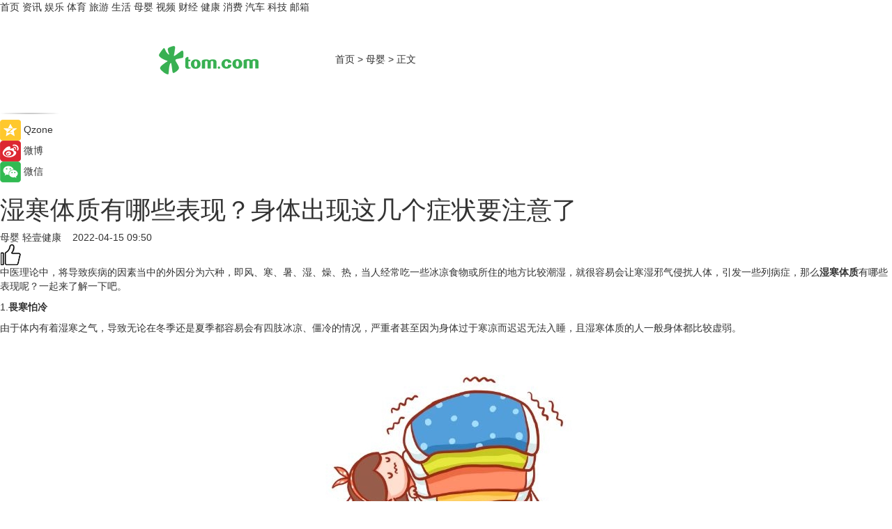

--- FILE ---
content_type: text/html
request_url: https://baby.tom.com/202204/1526414511.html
body_size: 8873
content:
<!DOCTYPE html>
<html xmlns="http://www.w3.org/1999/xhtml"  lang="zh-CN" >

<!-- openCMs sreach -->
<head>
    <meta http-equiv="Content-Type" content="text/html; charset=UTF-8">
	<meta name="viewport" content="width=device-width, initial-scale=1.0">
    <meta http-equiv="X-UA-Compatible" content="IE=edge,chrome=1" >
	<meta name="referrer" content="unsafe-url" />
	<meta name="robots" content="index, follow">
   
    <title>湿寒体质有哪些表现？身体出现这几个症状要注意了_TOM母婴</title><meta name="Description" content="中医理论中，将导致疾病的因素当中的外因分为六种，即风、寒、暑、湿、燥、热，当人经常吃一些冰凉食物或所住的地方比较潮湿，就很容易会让寒湿邪气侵扰人体，引发一些列病症，那么湿寒体质有哪些表现呢？一起来了解一下吧。">
        <meta name="keywords" content="湿寒体质有哪些表现,湿寒体质,畏寒怕冷,舌苔厚腻,大便不成形">
        <meta name="Imageurl" content="https://imgs.tom.com/health/202204/1526414511/THUMBNAILed929143a8a9365f.jpg">
        <meta property="og:type" content="article"/>
        <meta property="og:title" content="湿寒体质有哪些表现？身体出现这几个症状要注意了"/>
        <meta property="og:description" content="中医理论中，将导致疾病的因素当中的外因分为六种，即风、寒、暑、湿、燥、热，当人经常吃一些冰凉食物或所住的地方比较潮湿，就很容易会让寒湿邪气侵扰人体，引发一些列病症，那么湿寒体质有哪些表现呢？一起来了解一下吧。"/>
        <meta property="og:image" content="https://imgs.tom.com/health/202204/1526414511/THUMBNAILed929143a8a9365f.jpg"/>
        <meta property="og:url" content="https://baby.tom.com/202204/1526414511.html"/>
        <meta property="og:release_date" content="2022-04-15 09:50"/>
    <link rel="canonical" href="https://baby.tom.com/202204/1526414511.html"/>
	<meta name="applicable-device" content="pc,mobile">
	
    <!--加载图标-->
	   	 <link href="https://www.tom.com/system/modules/my.opencms.news/resources/tom/bootstrap/css/bootstrap.min.css" rel="stylesheet" type="text/css">
   	  <link href="//www.tom.com/system/modules/my.opencms.news/resources/pc/css/newcontent_auto3.css?v=5" rel="stylesheet" type="text/css">
   
	
</head>
<body>
<input  type="hidden"  value ="0" id="sltop"/>
<input  type="hidden"  value ="1193" id="jsonid"/>
<input  type="hidden"  value="/baby/" id="category">
<div class="index_nav">
   <div class="index_nav_child">
<div class="index_nav_left">
<a href="//www.tom.com" title="TOM首页" id="shouye">首页</a>
<a href="//news.tom.com" title="TOM资讯" id="news">资讯</a>
<!--
<a href="//lookin.tom.com/" title="LOOKin" id="LOOKin">LOOKin</a>
-->
<a href="//ent.tom.com" title="TOM娱乐" id="ent" >娱乐</a>
<a href="//sports.tom.com" title="TOM体育" id="sports">体育</a>
<!--<a href="//star.tom.com" title="TOM明星" id="gossip">明星</a>-->
<!--<a href="//fashion.tom.com" title="TOM时尚" id="fashion">时尚</a>-->
<a href="//travel.tom.com" id="travel" title="TOM旅游">旅游</a>
<a href="//life.tom.com" title="TOM生活" id="life">生活</a>
<a href="//baby.tom.com" title="TOM母婴" id="baby">母婴</a>
<!--<a href="//marketing.tom.com" title="TOM营销" id="marketing">营销</a>-->
<!--<a href="//vip.tom.com" title="TOM邮箱" id="mail" target="_blank">邮箱</a>-->
<!--<a href="//biz.tom.com" id="biz" title="TOM商业">商业</a>-->
<a href="//v.tom.com" id="tv" target="_blank" title="TOM视频">视频</a>
<a href="//finance.tom.com" id="finance" title="TOM财经">财经</a>
<a href="//health.tom.com" id="health" title="TOM健康">健康</a>
<!--
<a href="//joke.tom.com" id="joke" title="TOM段子">段子</a>
-->
<a href="//xiaofei.tom.com" title="TOM消费" id="xiaofei">消费</a>
<a href="//car.tom.com" title="TOM汽车" id="car">汽车</a>
<!--<a href="//www.ule.com" title="TOM购物" target="_blank">购物</a>-->
<a href="//tech.tom.com" title="TOM科技" id="tech">科技</a>
<a href="//vip.tom.com/" title="TOM邮箱" target="_blank" id="vipmail">邮箱</a>
</div>
</div>
</div>
<div class="content_nav" id="content_nav">
    <div class="content_nav_box">
        <!--二维码-->
        <div id="qrcode" style="width:200px;height:200px;position:fixed;left:50%;top:50%; display:none;margin-left:-100px;margin-top:-100px;">aaa</div>
        <a class="back_arrow" id="back_arrow" href="javascript:history.back(-1)"><img src="https://www.tom.com/system/modules/my.opencms.news/resources/pc/pic/back_arow.png" alt></a>
        <a class="back_hot" id="back_hot" href="javascript:history.back(-1)"><img src="https://www.tom.com/system/modules/my.opencms.news/resources/pc/pic/tom_back.png" alt></a>
        <span class="tom_pc_logo"  href="https://www.tom.com"><img src="https://www.tom.com/system/modules/my.opencms.news/resources/pc/pic/tom_pc_logo.png" alt="logo"></span>
        <span class="tom_com_logo"><a href="https://www.tom.com/index2.html"> <img src="https://www.tom.com/system/modules/my.opencms.news/resources/tom/tomLogo1.png" alt="logo" ></a></span>
        <img class="tom_share" data-toggle="modal" data-target=".bs-example-modal-lg" src="//www.tom.com/system/modules/my.opencms.news/resources/pc/pic/tom_share.png" style="display: none;" alt>
		<a class="nav_left01" href="https://www.tom.com" title="网站首页" target="_blank">首页</a>
		<span class="nav_left01">&gt</span>
        <a class="nav_left01" href="https://baby.tom.com" title="TOM母婴" target="_blank">母婴</a>
        <span class="nav_left01">&gt</span>
        <span class="nav_left01">正文</span>
        <span class="share_btn" name="sharebtn"  id="sharebtn" onclick="shareopen()"><img src="//www.tom.com/system/modules/my.opencms.news/resources/pc/pic/share_btn.png" alt></span>
        <div class="right_search_box" style="display:none;">
            <input value="">
            <span class="search_box_btn"><img src="//www.tom.com/system/modules/my.opencms.news/resources/pc/pic/search_btn_icon.png" alt></span>
        </div>
    </div>
</div>
<div class="wxAlert" style="display:none;z-index:9999;padding: 15px;border-radius: 3px; width:240px;height:67px;background:rgba(19,23,31,0.8);position:fixed;top:50%;left:50%;margin-top:-33.5px;margin-left:-120px;font-size:13px;color:#fff;">
    <img style="width:10px;height:9.5px;position:absolute;top:5px;right:5px;" src="https://www.tom.com/system/modules/my.opencms.news/resources/pc/pic/wx_close.png" alt>
    点击下方菜单栏  “ <img src="https://www.tom.com/system/modules/my.opencms.news/resources/shareios3.png" class="sharicoimg"  style="width: 27px; height: 27px;vertical-align: middle;" alt> ” 选择 “分享”， 把好文章分享出去!
</div>


<!-- 微信提示 -->
<div class="modal fade " id="wxmyModal" tabindex="-1" role="dialog" aria-labelledby="wxmyModalLabel" aria-hidden="true" >
    <div class="modal-dialog" >
        <img src="https://www.tom.com/system/modules/my.opencms.news/resources/shareios2.png" style="right: 0; float: right; width: 94px;margin-top:30px; margin-right:18px" alt>

        <div class="modal-content amodal-content" style="top: 250px; border:0px; width: 240px;height: 86px;left: 50%; margin-top: -33.5px;margin-left: -120px;font-size: 15px;color: rgb(255, 255, 255);background:rgba(19,23,31,0.8);padding: 4px;box-sizing: content-box;" >
            <button type="button" class="close closea" data-dismiss="modal" aria-hidden="true"  style="color: #fff;font-weight: normal; opacity: 1;">
                &times;
            </button>

            <div class="modal-body" style="padding-top:25px; text-align: center;">
                请点击右上角选择分享，把好文章分享出去
            </div>

        </div>
    </div>
</div>
<!--分享模态框-->
<div class="modal tomShare_modal fade bs-example-modal-lg tomShare_modalbs" tabindex="-1" role="dialog" aria-labelledby="myLargeModalLabel">
    <div style="margin:0;" class="modal-dialog modal-lg" role="document">
        <div class="modal-content">
            <div style="font-size:12px;" class="row text-center tomShare_modalbshe">
                <div data-dismiss="modal" class="col-xs-3"  id="pyq">
                    <img src="https://www.tom.com/system/modules/my.opencms.news/resources/pc/pic/tom_pyq.png" alt>
                    <div style="margin-top: 6px;" class="row">
                        <div class="col-xs-12">朋友圈</div>
                    </div>
                </div>
                <div data-dismiss="modal" class="col-xs-3"  id="wx">
                    <img  src="https://www.tom.com/system/modules/my.opencms.news/resources/pc/pic/tom_wechat.png" alt>
                    <div style="margin-top: 6px;" class="row">
                        <div class="col-xs-12">微信好友</div>
                    </div>
                </div>
                <div data-dismiss="modal" class="col-xs-3" id="qzone" onclick="shareToQzone()">
                    <img  src="//www.tom.com/system/modules/my.opencms.news/resources/pc/pic/tom_space.png" alt >
                    <div style="margin-top: 6px;" class="row">
                        <div class="col-xs-12">QQ空间</div>
                    </div>
                </div>
                <div data-dismiss="modal" class="col-xs-3" id="qq" onclick="shareToQQ()">
                    <img  src="https://www.tom.com/system/modules/my.opencms.news/resources/pc/pic/tom_qq1.png" alt>
                    <div style="margin-top: 6px;" class="row">
                        <div class="col-xs-12">QQ</div>
                    </div>
                </div>
            </div>
            <div style="" class="row">
                <div data-dismiss="modal" style="" class="col-xs-12 text-center tomShare_modalfb">
                    取消
                </div>
            </div>
        </div>
    </div>
</div>
<!--文章内容部分-->
<div class="content_body_box">
    <div class="content_body_left" id="content_body_left">
        <div class="scan_box">
            <div class="scan_box_text"></div>
            <div class="scan_box_img" id="scan_box_img"></div>
        </div>
        <div class="left_line"><img src="https://www.tom.com/system/modules/my.opencms.news/resources/pc/pic/left_line.png" alt></div>
        <div class="kongjian_share">
            <span class="kongjian_share_img"><img src="https://www.tom.com/system/modules/my.opencms.news/resources/pc/pic/kongjian_share.png" alt></span>
            <span class="kongjian_share_text">Qzone</span>
        </div>
        <div class="weibo_share">
            <span class="weibo_share_img"><img src="https://www.tom.com/system/modules/my.opencms.news/resources/pc/pic/weibo_share.png" alt></span>
            <span class="weibo_share_text">微博</span>
        </div>
        <div class="weixin_share">
            <span class="weixin_share_img"><img src="https://www.tom.com/system/modules/my.opencms.news/resources/pc/pic/weixin_share.png" alt></span>
            <span class="weixin_share_text">微信</span>
            <span class="weixin_share_scan" id="weixin_share_scan">
				</span>
        </div>
    </div>
    <div class="content_body_center" id="content_body_center">
        <div class="content_news_box">
            <h1 class="news_box_title news_box_title1">湿寒体质有哪些表现？身体出现这几个症状要注意了</h1>

                <!-- 写下想法弹出框 -->
                <div id="alert_share" style="display:none;border-color:rgba(66,66,66,0.1);background-color:#fff;box-shadow: 4px 7px 9px -8px rgb(66,66,66);color:#000000;" class="alert alert-success alert-dismissable fade in">
                    <button style="top: -13px;right: -26px;outline: 0;" type="button" class="close" aria-hidden="true">
                        &times;
                    </button>
                    <img style="width:14px;height:14px;" src="https://www.tom.com/system/modules/my.opencms.news/resources/pc/pic/tom_check.png" alt >
                    <strong>为推荐给更多人</strong>
                    <strong data-toggle="modal"  class="setdata" data-target=".bs-example-modal-lg" style="color:#31ba52;" >分享写下你的想法></strong>
                </div>
				
				  
				<div class="news_box_inforlinre">
				<div class="news_box_inforlinreab"></div>
                <div class="news_box_infor">
				<span class="formtag">母婴</span>
				 <span class="infor_from infor_froma">

								<a class="infor_from_a" href="/sourcelink.html?linkfrom=https://www.cndoct.com/"  target="_blank"            rel="nofollow">
											轻壹健康  &nbsp;&nbsp;</a>
									</span>
						<span class="infor_time">
							2022-04-15 09:50</span>
                   
                    <!--点赞新样式-->
                     	<div class="tom_fabulous tom_fabulousa">
                        <div class="tom_fabulousdiv" id="m_like">
                            <img class="tom_fabulousimg" src="https://www.tom.com/system/modules/my.opencms.news/resources/tom/phone_noclick.png" alt ><span class="tom_fabulousspan" id="num"></span>
                        </div>

                    </div>
                </div>
                <div class="news_box_text">
                    <html>
 <head></head>
 <body>
  <p>中医理论中，将导致疾病的因素当中的外因分为六种，即风、寒、暑、湿、燥、热，当人经常吃一些冰凉食物或所住的地方比较潮湿，就很容易会让寒湿邪气侵扰人体，引发一些列病症，那么<strong>湿寒体质</strong>有哪些表现呢？一起来了解一下吧。</p> 
  <p>1.<strong>畏寒怕冷</strong></p> 
  <p>由于体内有着湿寒之气，导致无论在冬季还是夏季都容易会有四肢冰凉、僵冷的情况，严重者甚至因为身体过于寒凉而迟迟无法入睡，且湿寒体质的人一般身体都比较虚弱。</p> 
  <center>
   <img title="畏寒怕冷" src="https://imgs.tom.com/health/202204/1526414511/CONTENTed929143a8a9365f.jpg" alt="畏寒怕冷" width="600" height="400" border="0" vspace="0">
  </center> 
  <p>2.<strong>舌苔厚腻</strong></p> 
  <p>健康的人的舌苔一般为薄白苔，而湿寒体质的人则会发现自己的舌苔又厚又腻且发白，这对食欲也有着一定的影响，长期下去身体会由于营养的摄入不足变得更加虚弱，因此须及时进行调理。</p> 
  <p>3.<strong>大便不成形</strong></p> 
  <p>湿寒体质的人由于其寒气和湿气一直在体内，导致大便一般都会很稀且不成形，在排便时则会发现粪便经常会粘在马桶上，比较难冲掉。</p> 
  <p>&nbsp;</p> 
  <center>
   <img title="大便不成型" src="https://imgs.tom.com/health/202204/1526414511/CONTENT13b44d980addab13.jpg" alt="大便不成型" width="600" height="400" border="0" vspace="0">
  </center> 
  <p>&nbsp;</p> 
  <p>4.唇色浅淡</p> 
  <p>寒湿体质的人一般面部缺乏血色，唇色都比较淡，不会像正常人那样红，一些情况较为严重的人甚至会出现唇色发白的现象。</p> 
  <p>5.其他</p> 
  <p>若出现流冷汗、经常腹痛腹泻、脸上长痘长斑、脚踝浮肿、四肢关节疼痛、反复的口腔溃疡等症状，都说明身体内有寒气。</p> 
  <p>&nbsp;</p> 
  <center>
   <img title="湿寒体质症状表现" src="https://imgs.tom.com/health/202204/1526414511/CONTENT2eb4e82265cc52e9.jpg" alt="湿寒体质症状表现" width="600" height="400" border="0" vspace="0">
  </center> 
  <p>&nbsp;</p> 
  <p>通过以上介绍，想必大家也都知道湿寒体质有哪些表现了，生活中若出现以上所说的一些症状则要注意及时进行调理，防止长时间下去对身体造成伤害。</p> 
  <p>本文章来源于轻壹健康，转载请标明出处</p> 
  <p>【以上内容转自“轻壹健康”，不代表本网站观点。如需转载请取得轻壹健康许可，如有侵权请联系删除。】</p> 
  <p>&nbsp;</p>
 </body>
</html><!--增加原创提示-->
					<span id="adright" style="color: #ffffff;display:none">0</span>
                </div>
				</div>
				<div class="news_box_banner_pc1" style="margin-top: 10px;margin-bottom: 20px;">
					<a class="a_img_border" href="//game.tom.com?pop=1"  rel="nofollow"  ><img src="https://www.tom.com/system/modules/my.opencms.news/resources/pc/pic/banner/tem_pc1.jpg" alt/>
					<div class="guanggao">
						广告
					</div>
					</a>
				</div>
				
                <div class="news_box_operation">
				  <div class="news_box_report news_box_reporta"><a href="https://www.tom.com/partner/jubao.html" target="_blank" rel="nofollow">举报</a></div>
					 	<span class="infor_author">责任编辑：
							吉熟</span>
                  
                    <div style="margin-top: 50px;text-align: center;">
                        <div style="display: inline-block;" id="pc_like">
                            <img src="https://www.tom.com/system/modules/my.opencms.news/resources/pc/pic/pc_noclick.png"   alt >
                            <p style="margin-top: 10px;" id="num"></p>
                        </div>
                    </div>
                </div>
				  <div class="news_box_operation_mhead" >
				  
				  </div>
                <div class="news_box_operation_m" style="text-align:right;font-size:13px;color:#666666;margin-bottom:20px;">
                    责任编辑：
                    吉熟<!--<div style="margin-top: 40px;text-align: center;">
                        <div style="display: inline-block; border: 1px solid #c5c5c5; border-radius: 51px; padding: 5px; min-width: 134px; font-size: 16px; cursor: pointer; color: #4f5054;" id="m_like">
                            <img style="vertical-align: middle;width: 20px;" src="//www.tom.com/system/modules/my.opencms.news/resources/tom/phone_noclick.png"><span style="margin-top: 10px;vertical-align: middle;padding-left: 5px;" id="num">赞</span>
                        </div>

                    </div>-->

                </div>
            <!-- app分享-->
            <div class="news_box_share" id="news_box_share">
                <div id="sharetxt" class="share_title" >
                    <span>————</span>&nbsp;&nbsp;&nbsp;&nbsp;分享到&nbsp;&nbsp;&nbsp;&nbsp;<span>————</span>
                </div>
                <div id="sharebtn4" class="contect_share">
                    <div class="share_platform">
                        <div class="share_weixin"><a id="wx" onclick="shareToWx()">
                            <div><img src="https://www.tom.com/system/modules/my.opencms.news/resources/pc/pic/weixin3.png"></div>
                            <div class="share_text">微信好友</div>
                        </a>
                        </div>
                        <div class="share_quan"><a id="pyq" onclick="shareToWxpyq()">
                            <div><img src="https://www.tom.com/system/modules/my.opencms.news/resources/pc/pic/quan3.png"></div>
                            <div class="share_text">朋友圈</div>
                        </a>
                        </div>
                        <div class="share_qq"><a id="qq" onclick="shareToQQ()">
                            <div><img src="https://www.tom.com/system/modules/my.opencms.news/resources/pc/pic/QQ3.png"></div>
                            <div class="share_text">QQ好友</div>
                        </a>
                        </div>
                        <div class="share_kongjian"><a id="qzone" onclick="shareToQzone()">
                            <div><img src="https://www.tom.com/system/modules/my.opencms.news/resources/pc/pic/kongjian3.png"></div>
                            <div class="share_text">QQ空间</div>
                        </a>
                        </div>
                        <script id="app" type="text/javascript"></script>
                    </div>
                </div>
            </div>
            <div class="news_box_banner_pc"></div>
        </div>
		
		  <div class="news_box_banner_phone">
       
    </div>
		
			
		<div class="shoujiline"></div>
		<div class="shouji">
			<div class="pic_news_title">
				<span class="mrelation_titlespanicom">&nbsp;</span>
				<span class="mrelation_titlespan">相关推荐</span>
			</div>
			<div class='news'>        <div class='news-left'>            <div class='desc' style='vertical-align: middle;'>                <div class='news_left_title'><a href='//baby.tom.com/202510/1365239462.html'>体寒吃什么水果？推荐这几种</a>                </div>                <div class='footer' style='float: left;margin-top:5px;'>                    <div class='footer_source'>                        <a href='https://www.cndoct.com/' target='_self' rel='nofollow'>轻壹健康</a>                    </div>                </div>                <span class='push_time push_timea' style='line-height:19px;margin-top:10px'>10-21 13:56</span></div>        </div>        <a href='//baby.tom.com/202510/1365239462.html'>            <div class='pic'>                <img class='pic1' src='https://imgs.tom.com/health/202504/1365239462/THUMBNAIL2709d077514f0057.jpg' alt='体寒吃什么水果？推荐这几种'>            </div>        </a>    </div><div class='news'>        <div class='news-left'>            <div class='desc' style='vertical-align: middle;'>                <div class='news_left_title'><a href='//health.tom.com/202506/1390849345.html'>海盐敷肚子的功效有哪些？</a>                </div>                <div class='footer' style='float: left;margin-top:5px;'>                    <div class='footer_source'>                        <a href='https://www.cndoct.com/' target='_self' rel='nofollow'>轻壹健康</a>                    </div>                </div>                <span class='push_time push_timea' style='line-height:19px;margin-top:10px'>10-20 20:06</span></div>        </div>        <a href='//health.tom.com/202506/1390849345.html'>            <div class='pic'>                <img class='pic1' src='https://imgs.tom.com/health/202506/1390849345/THUMBNAIL595bbc041c1206ea.jpg' alt='海盐敷肚子的功效有哪些？'>            </div>        </a>    </div><div class='news'>        <div class='news-left'>            <div class='desc' style='vertical-align: middle;'>                <div class='news_left_title'><a href='//baby.tom.com/202510/1365235193.html'>鱼脑的功效与作用及禁忌有哪些？</a>                </div>                <div class='footer' style='float: left;margin-top:5px;'>                    <div class='footer_source'>                        <a href='https://www.cndoct.com/' target='_self' rel='nofollow'>轻壹健康</a>                    </div>                </div>                <span class='push_time push_timea' style='line-height:19px;margin-top:10px'>10-28 17:21</span></div>        </div>        <a href='//baby.tom.com/202510/1365235193.html'>            <div class='pic'>                <img class='pic1' src='https://imgs.tom.com/health/202504/1365235193/THUMBNAIL39388ece35c25c9a.jpg' alt='鱼脑的功效与作用及禁忌有哪些？'>            </div>        </a>    </div><div class='news'>        <div class='news-left'>            <div class='desc' style='vertical-align: middle;'>                <div class='news_left_title'><a href='//health.tom.com/202504/1365169599.html'>哪些茶可以解酒？</a>                </div>                <div class='footer' style='float: left;margin-top:5px;'>                    <div class='footer_source'>                        <a href='https://www.cndoct.com/' target='_self' rel='nofollow'>轻壹健康</a>                    </div>                </div>                <span class='push_time push_timea' style='line-height:19px;margin-top:10px'>10-28 17:18</span></div>        </div>        <a href='//health.tom.com/202504/1365169599.html'>            <div class='pic'>                <img class='pic1' src='https://imgs.tom.com/health/202504/1365169599/THUMBNAIL4621ab4c7650149d.jpg' alt='哪些茶可以解酒？'>            </div>        </a>    </div><div class='news'>        <div class='news-left'>            <div class='desc' style='vertical-align: middle;'>                <div class='news_left_title'><a href='//baby.tom.com/202510/1648937844.html'>吃撑了对身体有什么危害？</a>                </div>                <div class='footer' style='float: left;margin-top:5px;'>                    <div class='footer_source'>                        <a href='https://www.cndoct.com/' target='_self' rel='nofollow'>轻壹健康</a>                    </div>                </div>                <span class='push_time push_timea' style='line-height:19px;margin-top:10px'>10-21 13:51</span></div>        </div>        <a href='//baby.tom.com/202510/1648937844.html'>            <div class='pic'>                <img class='pic1' src='https://imgs.tom.com/health/202504/1648937844/THUMBNAIL67699f64fb980579.jpg' alt='吃撑了对身体有什么危害？'>            </div>        </a>    </div></div>
		
		<div class="recommend_text">
		      <div class="relation_title" id="list-container">
		          <span style=""  class="relation_titlespanico">&nbsp;</span>
		          <span style="" class="relation_titlespan">热点精选</span>
		      </div>
		   <div class='item-container item-none item-noneb'><div class='divh4'><a target='_blank' href='//news.tom.com/202510/4681178652.html'>Unity开发者大会Unite2025点亮上海，团结引擎加速本土创新落地 </a></div><ul><li class='item-center'><a class='a_img_border' target='_blank' href='//news.tom.com/202510/4681178652.html'><img class='item-img' src='https://imgs.tom.com/whyz/202510/4681178652/THUMBNAIL419c0d3082ebe19c.jpg' alt='Unity开发者大会Unite2025点亮上海，团结引擎加速本土创新落地 '></a></li><li class='item-center'><a class='a_img_border' target='_blank' href='//news.tom.com/202510/4681178652.html'><img class='item-img' src='https://imgs.tom.com/whyz/202510/4681178652/THUMBNAIL85d13eb8c35878a1.jpg' alt='Unity开发者大会Unite2025点亮上海，团结引擎加速本土创新落地 '></a></li><li class='item-center'><a class='a_img_border' target='_blank' href='//news.tom.com/202510/4681178652.html'><img class='item-img' src='https://imgs.tom.com/whyz/202510/4681178652/THUMBNAIL54ab17e547cb5ab6.jpg' alt='Unity开发者大会Unite2025点亮上海，团结引擎加速本土创新落地 '></a></li></ul><div class='item-bottom'><p class='soddd'><a href=http://www.tom.com target='_blank' rel='nofollow' class='source_text'>TOM</a><span class='publish-time publish-timepc'>2025-10-31 19:18</span><span class='publish-time publish-timemb'>10-31 19:18</span></p></div></div><div class='item-container item-none item-noneb'><div class='divh4'><a target='_blank' href='//xiaofei.tom.com/202510/4681043374.html'>双11焕新进行时！好太太联袂白客，掀起智能晾晒新潮流</a></div><ul><li class='item-center'><a class='a_img_border' target='_blank' href='//xiaofei.tom.com/202510/4681043374.html'><img class='item-img' src='https://imgs.tom.com/whyz/202510/4681043374/THUMBNAIL9925821a1ca01f67.jpg' alt='双11焕新进行时！好太太联袂白客，掀起智能晾晒新潮流'></a></li><li class='item-center'><a class='a_img_border' target='_blank' href='//xiaofei.tom.com/202510/4681043374.html'><img class='item-img' src='https://imgs.tom.com/whyz/202510/4681043374/THUMBNAIL1416ba27f9ca94b2.jpg' alt='双11焕新进行时！好太太联袂白客，掀起智能晾晒新潮流'></a></li><li class='item-center'><a class='a_img_border' target='_blank' href='//xiaofei.tom.com/202510/4681043374.html'><img class='item-img' src='https://imgs.tom.com/whyz/202510/4681043374/THUMBNAILe5e9c9a3356b503d.jpg' alt='双11焕新进行时！好太太联袂白客，掀起智能晾晒新潮流'></a></li></ul><div class='item-bottom'><p class='soddd'><a href=http://www.tom.com target='_blank' rel='nofollow' class='source_text'>TOM</a><span class='publish-time publish-timepc'>2025-10-31 19:14</span><span class='publish-time publish-timemb'>10-31 19:14</span></p></div></div><div class='item-container item-none item-noneb'><div class='divh4'><a target='_blank' href='//news.tom.com/202510/4680647742.html'>宝付公益行——以温暖点亮心愿，用担当传递希望</a></div><ul><li class='item-center'><a class='a_img_border' target='_blank' href='//news.tom.com/202510/4680647742.html'><img class='item-img' src='https://imgs.tom.com/whyz/202510/4680647742/THUMBNAILb3a4cfbd8bef83ac.jpeg' alt='宝付公益行——以温暖点亮心愿，用担当传递希望'></a></li><li class='item-center'><a class='a_img_border' target='_blank' href='//news.tom.com/202510/4680647742.html'><img class='item-img' src='https://imgs.tom.com/whyz/202510/4680647742/THUMBNAILad6ed250adfbf1ea.jpeg' alt='宝付公益行——以温暖点亮心愿，用担当传递希望'></a></li><li class='item-center'><a class='a_img_border' target='_blank' href='//news.tom.com/202510/4680647742.html'><img class='item-img' src='https://imgs.tom.com/whyz/202510/4680647742/THUMBNAILacd02de5ba92c69d.jpeg' alt='宝付公益行——以温暖点亮心愿，用担当传递希望'></a></li></ul><div class='item-bottom'><p class='soddd'><a href=http://www.tom.com target='_blank' rel='nofollow' class='source_text'>TOM</a><span class='publish-time publish-timepc'>2025-10-31 19:08</span><span class='publish-time publish-timemb'>10-31 19:08</span></p></div></div><div class='item-container item-none item-noneb'><div class='divh4'><a target='_blank' href='//travel.tom.com/202510/4680502082.html'>共绽「无尚繁华」 英国V&A博物馆威廉·莫里斯自然花园全国购物中心限时体验首落苏州</a></div><ul><li class='item-center'><a class='a_img_border' target='_blank' href='//travel.tom.com/202510/4680502082.html'><img class='item-img' src='https://imgs.tom.com/whyz/202510/4680502082/THUMBNAIL5d70438fc97b661a.jpg' alt='共绽「无尚繁华」 英国V&A博物馆威廉·莫里斯自然花园全国购物中心限时体验首落苏州'></a></li><li class='item-center'><a class='a_img_border' target='_blank' href='//travel.tom.com/202510/4680502082.html'><img class='item-img' src='https://imgs.tom.com/whyz/202510/4680502082/THUMBNAIL9f351879c934b072.jpeg' alt='共绽「无尚繁华」 英国V&A博物馆威廉·莫里斯自然花园全国购物中心限时体验首落苏州'></a></li><li class='item-center'><a class='a_img_border' target='_blank' href='//travel.tom.com/202510/4680502082.html'><img class='item-img' src='https://imgs.tom.com/whyz/202510/4680502082/THUMBNAIL1e95eb0d9c83ceaf.jpeg' alt='共绽「无尚繁华」 英国V&A博物馆威廉·莫里斯自然花园全国购物中心限时体验首落苏州'></a></li></ul><div class='item-bottom'><p class='soddd'><a href=http://www.tom.com target='_blank' rel='nofollow' class='source_text'>TOM</a><span class='publish-time publish-timepc'>2025-10-31 19:07</span><span class='publish-time publish-timemb'>10-31 19:07</span></p></div></div><div class='item-container item-none item-noneb'><div class='divh4'><a target='_blank' href='//tech.tom.com/202510/4677480455.html'>超百款媒体类SDK已适配鸿蒙，即将迈入电脑端开发新阶段</a></div><ul><li class='item-center'><a class='a_img_border' target='_blank' href='//tech.tom.com/202510/4677480455.html'><img class='item-img' src='https://imgs.tom.com/whyz/202510/4677480455/THUMBNAILcd3d916a705b3e83.jpeg' alt='超百款媒体类SDK已适配鸿蒙，即将迈入电脑端开发新阶段'></a></li><li class='item-center'><a class='a_img_border' target='_blank' href='//tech.tom.com/202510/4677480455.html'><img class='item-img' src='https://imgs.tom.com/whyz/202510/4677480455/THUMBNAIL508853614344b6a1.jpeg' alt='超百款媒体类SDK已适配鸿蒙，即将迈入电脑端开发新阶段'></a></li><li class='item-center'><a class='a_img_border' target='_blank' href='//tech.tom.com/202510/4677480455.html'><img class='item-img' src='https://imgs.tom.com/whyz/202510/4677480455/THUMBNAILc342db427a5bc48e.jpeg' alt='超百款媒体类SDK已适配鸿蒙，即将迈入电脑端开发新阶段'></a></li></ul><div class='item-bottom'><p class='soddd'><a href=http://www.tom.com target='_blank' rel='nofollow' class='source_text'>TOM</a><span class='publish-time publish-timepc'>2025-10-31 18:15</span><span class='publish-time publish-timemb'>10-31 18:15</span></p></div></div><div class='item-container item-none item-noneb'><div class='divh4'><a target='_blank' href='//news.tom.com/202510/4676543436.html'>双奖加冕！Jollybaby 斩获 2025 星球奖「年度行业品牌 + 内容创新品牌」</a></div><ul><li class='item-center'><a class='a_img_border' target='_blank' href='//news.tom.com/202510/4676543436.html'><img class='item-img' src='https://imgs.tom.com/whyz/202510/4676543436/THUMBNAIL45a9978c0d9d2775.jpg' alt='双奖加冕！Jollybaby 斩获 2025 星球奖「年度行业品牌 + 内容创新品牌」'></a></li><li class='item-center'><a class='a_img_border' target='_blank' href='//news.tom.com/202510/4676543436.html'><img class='item-img' src='https://imgs.tom.com/whyz/202510/4676543436/THUMBNAIL730d412befdd9143.jpg' alt='双奖加冕！Jollybaby 斩获 2025 星球奖「年度行业品牌 + 内容创新品牌」'></a></li><li class='item-center'><a class='a_img_border' target='_blank' href='//news.tom.com/202510/4676543436.html'><img class='item-img' src='https://imgs.tom.com/whyz/202510/4676543436/THUMBNAIL84e1b2e73c5ef0bc.jpg' alt='双奖加冕！Jollybaby 斩获 2025 星球奖「年度行业品牌 + 内容创新品牌」'></a></li></ul><div class='item-bottom'><p class='soddd'><a href=http://www.tom.com target='_blank' rel='nofollow' class='source_text'>TOM</a><span class='publish-time publish-timepc'>2025-10-31 17:58</span><span class='publish-time publish-timemb'>10-31 17:58</span></p></div></div><div class='item-container item-none item-noned'><ul class='tem-nonere'><li class='item-left'><a  class='a_img_border'  target='_blank' href='//news.tom.com/202510/4676327903.html'><img class='item-img' src='https://imgs.tom.com/whyz/202510/4676327903/THUMBNAIL6ba11b6fe659b85e.jpeg' alt='工业领域高质量的AI行业解决方案举例？北电数智骄阳・大模型成绩斐然'></a></li><li class='item-right'><div class='divh4'><a target='_blank' href='//news.tom.com/202510/4676327903.html'>工业领域高质量的AI行业解决方案举例？北电数智骄阳・大模型成绩斐然</a></div><p class='soddd'><a href=http://www.tom.com target='_blank' rel='nofollow' class='source_text'>TOM</a><span class='publish-time publish-timepc'>2025-10-31 17:56</span><span class='publish-time publish-timemb'>10-31 17:56</span></p></li></ul></div><div class='item-container item-none item-noneb'><div class='divh4'><a target='_blank' href='//news.tom.com/202510/4676192312.html'>探秘猪角猪脚饭大王：数字化供应链助力加盟商稳健盈利</a></div><ul><li class='item-center'><a class='a_img_border' target='_blank' href='//news.tom.com/202510/4676192312.html'><img class='item-img' src='https://imgs.tom.com/whyz/202510/4676192312/THUMBNAIL3e6b1138076c0632.jpg' alt='探秘猪角猪脚饭大王：数字化供应链助力加盟商稳健盈利'></a></li><li class='item-center'><a class='a_img_border' target='_blank' href='//news.tom.com/202510/4676192312.html'><img class='item-img' src='https://imgs.tom.com/whyz/202510/4676192312/THUMBNAILbe3e34c8613bc4c1.jpg' alt='探秘猪角猪脚饭大王：数字化供应链助力加盟商稳健盈利'></a></li><li class='item-center'><a class='a_img_border' target='_blank' href='//news.tom.com/202510/4676192312.html'><img class='item-img' src='https://imgs.tom.com/whyz/202510/4676192312/THUMBNAIL34360200de6f6f0d.jpg' alt='探秘猪角猪脚饭大王：数字化供应链助力加盟商稳健盈利'></a></li></ul><div class='item-bottom'><p class='soddd'><a href=http://www.tom.com target='_blank' rel='nofollow' class='source_text'>TOM</a><span class='publish-time publish-timepc'>2025-10-31 17:56</span><span class='publish-time publish-timemb'>10-31 17:56</span></p></div></div></div> 
		   <div class="newdixian">
        人家也是有底线的啦~
    </div>
		
    </div>

  
  
   
  
  
    <div class="content_body_right" id="content_body_right">
		 <div class="body_right_banner" id="body_right_banner"><div class="guanggao" style="display:none">广告</div>
        </div>
	
        <div class="recommend_pic_news" id="recommend_pic_news">
            <div class="pic_news_title">相关推荐</div>

            <div class='pic_news01'><a href='//baby.tom.com/202510/1365239462.html' target='_blank' title='体寒吃什么水果？推荐这几种'><img src='https://imgs.tom.com/health/202504/1365239462/THUMBNAIL2709d077514f0057.jpg' width='270' height='152' alt><p class='pic_news01_title'>体寒吃什么水果？推荐这几种</p></a></div><div class='friend_line'></div><div class='pic_news01'><a href='//health.tom.com/202506/1390849345.html' target='_blank' title='海盐敷肚子的功效有哪些？'><img src='https://imgs.tom.com/health/202506/1390849345/THUMBNAIL595bbc041c1206ea.jpg' width='270' height='152' alt><p class='pic_news01_title'>海盐敷肚子的功效有哪些？</p></a></div><div class='friend_line'></div><div class='pic_news01'><a href='//baby.tom.com/202510/1365235193.html' target='_blank' title='鱼脑的功效与作用及禁忌有哪些？'><img src='https://imgs.tom.com/health/202504/1365235193/THUMBNAIL39388ece35c25c9a.jpg' width='270' height='152' alt><p class='pic_news01_title'>鱼脑的功效与作用及禁忌有哪些？</p></a></div><div class='friend_line'></div><div class='pic_news01'><a href='//health.tom.com/202504/1365169599.html' target='_blank' title='哪些茶可以解酒？'><img src='https://imgs.tom.com/health/202504/1365169599/THUMBNAIL4621ab4c7650149d.jpg' width='270' height='152' alt><p class='pic_news01_title'>哪些茶可以解酒？</p></a></div><div class='friend_line'></div><div class='pic_news01'><a href='//baby.tom.com/202510/1648937844.html' target='_blank' title='吃撑了对身体有什么危害？'><img src='https://imgs.tom.com/health/202504/1648937844/THUMBNAIL67699f64fb980579.jpg' width='270' height='152' alt><p class='pic_news01_title'>吃撑了对身体有什么危害？</p></a></div><div class='friend_line'></div></div>
       
         <div id="makeline"></div>
        <input type='hidden' id="markvalue"/>
        <div class="body_right_banner" id="body_right_bottom_banner"><div class="guanggao">广告</div>
        </div>
    </div>
</div>
	<span  id="back_top"></span>
	 <span class="ina_fhdb" id="ina_fhdb"><img src="//www.tom.com/system/modules/my.opencms.news/resources/tom/fhdb1.png" alt></span>

<div class="content_bottom_box">
<div class="content_bottom">
<div class="content_bottom_line"></div>
<div class="content_bottom1">
<a href="http://www.tomgroup.com/chs/" target="_blank" rel="nofollow">TOM集团</a>
<a href="//www.tom.com/partner/adserver.html" target="_blank" rel="nofollow">广告服务</a>
<a href="//www.tom.com/partner/jointom.html" target="_blank" rel="nofollow">加入TOM</a>
</div>
<div class="content_bottom2">Copyright © 2018 TOM.COM Corporation, All Rights Reserved 新飞网版权所有</div>
</div>
</div>




    <script src="//www.tom.com/system/modules/my.opencms.news/resources/tom/pc/js/jquery-3.2.1.min.js"></script> 
  <script src="//www.tom.com/system/modules/my.opencms.news/resources/pc/minjs/jquery.cookie.min.js"></script> 
      <script src="//www.tom.com/system/modules/my.opencms.news/resources/pc/js/in_content_auto_nav.js"></script>
	    <script src="//www.tom.com/system/modules/my.opencms.news/resources/pc/js/in_content_auto.js?v=9"></script>
    <script type="text/javascript" src="https://www.tom.com/system/modules/my.opencms.news/resources/pc/js/qrcode.min.js"></script>
	  <script src="https://www.tom.com/system/modules/my.opencms.news/resources/pc/minjs/get_track.min.js"></script> 
    <script src="//www.tom.com/system/modules/my.opencms.news/resources/tom/test/js/bootstrap.min.js" charset="utf-8"></script> 
	
	 
</body>
</html>
